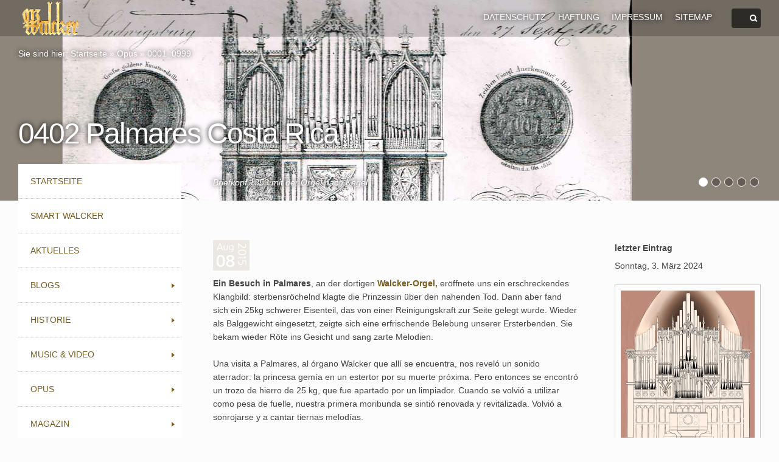

--- FILE ---
content_type: text/html
request_url: https://walcker.com/opus/0001_0999/0402-palmares-costa-rica.html
body_size: 5472
content:
<!DOCTYPE html>
<html lang="de">
<head>
<title>0402 Palmares Costa Rica</title>
<meta charset="ISO-8859-1" />
<meta http-equiv="X-UA-Compatible" content="IE=edge" />
<meta name="author" content="Gerhard Walcker-Mayer" />
<meta name="description" content="Walcker Orgelbau" />
<meta name="keywords" lang="de" content="Walcker Orgel Orgelbau Pfeifen Orgelmusik MP3 Orgelbilder" />
<meta name="generator" content="SIQUANDO Web 12 (#9175-5859)" />
<link rel="stylesheet" type="text/css" href="../../assets/sf.css" />
<link rel="stylesheet" type="text/css" href="../../assets/sd.css" />
<link rel="stylesheet" type="text/css" href="../../assets/sc.css" />
<link rel="stylesheet" type="text/css" href="../../assets/ssb.css" />
<link rel="stylesheet" type="text/css" href="../../assets/scal.css" />
<link href="https://walcker.com/assets/rss/6808689cfd0a47915.xml" rel="alternate" type="application/rss+xml" title="Walcker-Orgelbau" />
<link rel="shortcut icon" href="https://walcker.com/images/favicon.ico" />
<script src="../../assets/jq.js"></script>
<script src="../../assets/aurum.js"></script>
</head>

<body>

<script>
	/* <![CDATA[ */

	$(document).ready(function() {
			})
	
	/* ]]> */
</script>


<div id="topbox" data-autoprogress="8" data-direct="true" data-captions="true" data-parallax="true">

<ul>

<li>
<img src="../../images/a_eyecatcher0090_eyectachera.jpg" alt="Briefkopf 1853 mit der Orgel nach Kegel" />
</li>

<li>
<img src="../../images/a_eyecatcher0089_eyectacherb.jpg" alt="Frankfurt Paulskirche Opus 9" /></li>
<li>
<img src="../../images/a_eyecatcher0096_eyectacherc.jpg" alt="Schwäbisch Hall, III/38, Bj 1839" />
</li>
<li>
<img src="../../images/a_eyecatcher0016_eyectacherd.jpg" alt="" />
</li>
<li>
<img src="../../images/a_eyecatcher0091_eyectachere.jpg" alt="Helsinki Opus 64, Baujahr 1847" />
</li>
</ul>

<div id="topboxbar"></div>

<div id="topboxoverlay">
	<div class="aurumcenter">

		<div id="breadcrumbs">
		
		Sie sind hier:

  <a href="../../index.php">Startseite</a>
  &raquo; <a href="../index.html">Opus</a>
  &raquo; <a href="./index.html">0001_0999</a>
		
		
		</div>
		
<div id="commonnav" class="aurumsearch">
<a href="../../sitemap.html">SITEMAP</a>
<a href="../../impressum.html">IMPRESSUM</a>
<a href="../../haftungsausschlu.html">HAFTUNG</a>
<a href="../../datenschutz-.html">DATENSCHUTZ</a>
</div>

<form action="../../fts.php"  >
<input type="text" name="criteria" id="searchcriteria" />
<button type="submit"></button>
</form>
<a href="../../index.php"><img src="../../images/walcker_logo_gold_logo.gif" id="logo" alt=""/></a>
<a href="../../index.php"><img src="../../images/walcker_logo_gold_logosmall.gif" id="logosmall" alt=""/></a>
<h1>0402 Palmares Costa Rica</h1>

<div id="aurummenu"></div>

<div id="aurumcaption"></div>

</div>
</div>

</div>

<div id="contentbox">

<div class="aurumcenter">

<ul id="navigation" >

<li><a href="../../index.php">Startseite</a></li>

  <li><a href="http://gewalcker.de/smart.walcker.com/index.html">Smart Walcker</a>
    </li>
  <li><a href="../../orgelwerken/index.html">Aktuelles</a>
    </li>
  <li><a href="../../blogs/index.html">Blogs</a>
      <ul>
          <li><a href="../../blogs/walckercom-blog/index.php">Walcker.com Blog</a>
      	  </li>
	      <li><a href="../../blogs/aeolineblog/index.php">AeolineBlog</a>
      	  </li>
	      <li><a href="../../blogs/eberhard-friedrich-walcker-blog/index.php">EFW Blog</a>
      	  </li>
	      <li><a href="../../blogs/orgelbuch-blog/index.php">Orgelbuch Blog</a>
      	  </li>
		</ul>
    </li>
  <li><a href="../../historie/index.html">Historie</a>
      <ul>
          <li><a href="../../historie/johann-eberhard-walcker/index.html">Johann Eberhard Walcker</a>
      	  </li>
	      <li><a href="http://www.ef-walcker.de/">Eberhard Friedrich Walcker</a>
      	  </li>
	      <li><a href="../../historie/die-soehne-1/index.html">die S&ouml;hne</a>
      	  </li>
	      <li><a href="../../historie/oscar/index.html">Oscar Walcker</a>
      	  </li>
	      <li><a href="../../historie/werner/index.html">Werner Walcker-Mayer</a>
      	  </li>
	      <li><a href="../../historie/die-soehne/index.html">die S&ouml;hne</a>
      	  </li>
		</ul>
    </li>
  <li><a href="../../multimedia/index.html">Music &amp; Video</a>
      <ul>
          <li><a href="../../multimedia/orgel-cds/index.html">Orgel-CD's</a>
      	  </li>
	      <li><a href="../../multimedia/orgelmusik-mp3/index.html">MP3</a>
      	  </li>
		</ul>
    </li>
  <li><a href="../index.html">Opus</a>
      <ul>
          <li><a href="./index.html">0001_0999</a>
      	  </li>
	      <li><a href="../1000_1999/index.html">1000_1999</a>
      	  </li>
	      <li><a href="../2000_2999/index.html">2000_2999</a>
      	  </li>
	      <li><a href="../3000_3999/index.html">3000_3999</a>
      	  </li>
	      <li><a href="../4000_4999/index.html">4000_4999</a>
      	  </li>
	      <li><a href="../ab_5000/index.html">ab_5000</a>
      	  </li>
	      <li><a href="../liste-aller-orgeln/index.html">Liste aller Orgeln</a>
      	  </li>
		</ul>
    </li>
  <li><a href="../../walckermagazin/index.html">Magazin</a>
      <ul>
          <li><a href="../../walckermagazin/archiv/index.html">Archiv</a>
      	  </li>
	      <li><a href="../../walckermagazin/reisen/index.html">Reisen</a>
      	  </li>
	      <li><a href="../../walckermagazin/kataloge/index.html">prints</a>
      	    <ul>
                  <li><a href="../../walckermagazin/kataloge/hausmitteilungen/index.html">Hausmitteilungen</a></li>
		          <li><a href="../../walckermagazin/kataloge/firmenprospekte/index.html">Firmenprospekte</a></li>
				</ul>
      	  </li>
		</ul>
    </li>
  <li><a href="http://www.aeoline.de/">Aeoline</a>
    </li>
  <li><a href="http://www.gewalcker.de/SpieltischeWeb/index.html">Spieltische</a>
    </li>
  <li><a href="../../texte/index.html">Espan English Franc</a>
      <ul>
          <li><a href="../../texte/english/index.html">English</a>
      	  </li>
	      <li><a href="../../texte/espanol/index.html">Espanol</a>
      	  </li>
	      <li><a href="../../texte/francaise/index.html">Francaise</a>
      	  </li>
		</ul>
    </li>
  <li><a href="../../italien/index.html">Italien</a>
      <ul>
          <li><a href="../../italien/kirchen-in-rom/index.html">Kirchen in Rom</a>
      	  </li>
	      <li><a href="../../italien/ferdinand-klinda-registrierungen-italienischer-or/index.html">Ferdinand Klinda &quot;italiensche Orgel&quot;</a>
      	  </li>
	      <li><a href="../../italien/bilder-italienischer-orgeln/index.html">Bilder italienischer Orgeln</a>
      	  </li>
	      <li><a href="../../italien/fernando-germani/index.html">Fernando Germani</a>
      	  </li>
	      <li><a href="../../italien/bilder-rom/index.html">Bilder Rom</a>
      	  </li>
		</ul>
    </li>
</ul>

<div id="maincontainer">

<div id="main">
	<div id="content">
	<div class="paradate">
<div class="paramonth paramonth-8"></div>
<div class="paraday paraday-8"></div>
<div class="parayear parayear-2015"></div>
</div>

<div class="paragraph">
<p style="" ><b>Ein Besuch in Palmares</b>, an der dortigen <a title="" href="http://walcker.com/opus/0001_0999/0402-palmares-costa-rica.html" target="_blank">Walcker-Orgel,</a> er&ouml;ffnete uns ein erschreckendes Klangbild: sterbensr&ouml;chelnd klagte die Prinzessin &uuml;ber den nahenden Tod. Dann aber fand sich ein 25kg schwerer Eisenteil, das von einer Reinigungskraft zur Seite gelegt wurde. Wieder als Balggewicht eingesetzt, zeigte sich eine erfrischende Belebung unserer Ersterbenden. Sie bekam wieder R&ouml;te ins Gesicht und sang zarte Melodien. <br/><br/>Una visita a Palmares, al &oacute;rgano Walcker que all&iacute; se encuentra, nos revel&oacute; un sonido aterrador: la princesa gem&iacute;a en un estertor por su muerte pr&oacute;xima. Pero entonces se encontr&oacute; un trozo de hierro de 25 kg, que fue apartado por un limpiador. Cuando se volvi&oacute; a utilizar como pesa de fuelle, nuestra primera moribunda se sinti&oacute; renovada y revitalizada. Volvi&oacute; a sonrojarse y a cantar tiernas melod&iacute;as.</p>
</div>
<div class="paragraph">
<table width="100%" class="cells">

  <tr>
                            <td width="50%"  class="cell" align="left" valign="top">
		      	                  	
        	
	    	
	              	      <a href="../../images/costa102_02.jpg" target="_blank"><img src="../../images/costa102_02table50.jpg" width="288" height="430" alt="" border="0"/></a>
	    	    	  	  </td>
                          <td width="50%"  class="cell" align="left" valign="top">
		      	                  	
        	
	    	
	              	      <a href="../../images/costa102_03.jpg" target="_blank"><img src="../../images/costa102_03table50.jpg" width="288" height="430" alt="" border="0"/></a>
	    	    	  	  </td>
    </tr>
</table>
</div>
<div class="paragraph">
<table width="100%" class="cells">

  <tr>
                            <td width="50%"  class="cell" align="left" valign="top">
		      	                  	
        	
	    	
	              	      <a href="../../images/mk0lox3a.jpg" target="_blank"><img src="../../images/mk0lox3atable50.jpg" width="288" height="216" alt="" border="0"/></a>
	    	    	  	  </td>
                          <td width="50%"  class="cell" align="left" valign="top">
		      	                  	
        	
	    	
	              	      <a href="../../images/peqirmya.jpg" target="_blank"><img src="../../images/peqirmyatable50.jpg" width="288" height="216" alt="" border="0"/></a>
	    	    	  	  </td>
    </tr>
  <tr>
                            <td width="50%"  class="cell" align="left" valign="top">
		      	                  	
        	
	    	
	              	      <a href="../../images/sbwmab8r.jpg" target="_blank"><img src="../../images/sbwmab8rtable50.jpg" width="288" height="216" alt="" border="0"/></a>
	    	    	  	  </td>
                          <td width="50%"  class="cell" align="left" valign="top">
		      	                  	
        	
	    	
	              	      <a href="../../images/fulh8m7s.jpg" target="_blank"><img src="../../images/fulh8m7stable50.jpg" width="288" height="216" alt="" border="0"/></a>
	    	    	  	  </td>
    </tr>
</table>
</div>
<div class="paragraph">
<p style="" >DISPOSITION DER WALCKERORGEL IN PALMARES<br/>Manual<br/>Principal 8<br/>Gedeckt 8<br/>Salicional 8<br/>Viola di Gamba 8<br/>Octav 4<br/>Fl&ouml;te 4<br/>Octav 2<br/>Mixtur 2 2/3 - 2 - 1 3/5<br/><br/>Pedal<br/>Subba&szlig; 16</p>
</div>
<div id="more">

<a href="0382-pfaffenweiler.html">0382 Pfaffenweiler</a><br />
<a href="0409-riga-dom.html">0413  Riga Dom</a><br />
</div>
	</div>


	<div  id="sidebar">
		
			<h2>letzter Eintrag</h2>
		<div class="paragraph">
	<!-- W2DPluginLastUpdate -->
<p>Sonntag, 3. März 2024</p>	</div>
	
			<div class="paragraph">
	  
	
	
	
<a href="../../images/0925_glasgow_victoria-free.jpg" target="_blank"><img src="../../images/0925_glasgow_victoria-free_sbp.jpg" width="224" height="282" class="picture" alt="" border="0"/></a>
	</div>
	
			<h2>Opus 200 Boston</h2>
		<div class="paragraph">
	  
	
	
<img src="../../images/0200_boston_sbp.jpg" width="224" height="431" class="picture" alt="" border="0"/>	
	</div>
	
			<h2>Auswahl Opus Bilder</h2>
		<div class="paragraph">
	<!-- W2DPluginSlideshow -->
<style type="text/css">
.W2DPluginSlidehow_unselectable {
	-moz-user-select: -moz-none;
   	-khtml-user-select: none;
   	-webkit-user-select: none;
	-ms-user-select: none;
   	user-select: none;
</style>

<script type="text/javascript" src="../../assets/slideshow.js"></script>

<script type="text/javascript">
//<![CDATA[
var W2DPluginSlidehow_configuration = {
	stagewidth: 240,
	stageheight: 240,
	shuffle: 1,
	backcolor: '#92A18F',
	screencolor: '#FFFFFF',
	displaytime: 5,
	shownavigation: 0,
	showcaptions: 0,
	uid: 's4',
	audio: '',
	navi: '../../images/slideshownav.png',	
	effecttime: 1000
};

var W2DPluginSlidehow_pictures = [];
/*  */
W2DPluginSlidehow_pictures.push({
	src: '../../images/sld_2645_solingen_adolf_hitler_halle.jpg',
	width: 240,
	height: 192,
	left: Math.round((240 - 240) / 2),
	top: Math.round((240 - 192) / 2),
	caption: ''
});
/*  */
W2DPluginSlidehow_pictures.push({
	src: '../../images/sld_2601_krefeld_friedenskirche.jpg',
	width: 240,
	height: 195,
	left: Math.round((240 - 240) / 2),
	top: Math.round((240 - 195) / 2),
	caption: ''
});
/*  */
W2DPluginSlidehow_pictures.push({
	src: '../../images/sld_2597_duesseldorf_rath.jpg',
	width: 192,
	height: 240,
	left: Math.round((240 - 192) / 2),
	top: Math.round((240 - 240) / 2),
	caption: ''
});
/*  */
W2DPluginSlidehow_pictures.push({
	src: '../../images/sld_2593_meckesheim_ev_ki.jpg',
	width: 240,
	height: 176,
	left: Math.round((240 - 240) / 2),
	top: Math.round((240 - 176) / 2),
	caption: ''
});
/*  */
W2DPluginSlidehow_pictures.push({
	src: '../../images/sld_2570_frankfurt_christl_gemeinde.jpg',
	width: 192,
	height: 240,
	left: Math.round((240 - 192) / 2),
	top: Math.round((240 - 240) / 2),
	caption: ''
});
/*  */
W2DPluginSlidehow_pictures.push({
	src: '../../images/sld_2581_duesseldorf_schmidt.jpg',
	width: 200,
	height: 240,
	left: Math.round((240 - 200) / 2),
	top: Math.round((240 - 240) / 2),
	caption: ''
});
/*  */
W2DPluginSlidehow_pictures.push({
	src: '../../images/sld_2579_muenster_neuapostolische-kirche.jpg',
	width: 200,
	height: 240,
	left: Math.round((240 - 200) / 2),
	top: Math.round((240 - 240) / 2),
	caption: ''
});
/*  */
W2DPluginSlidehow_pictures.push({
	src: '../../images/sld_2574_steinsfurt_ev_kirche.jpg',
	width: 181,
	height: 240,
	left: Math.round((240 - 181) / 2),
	top: Math.round((240 - 240) / 2),
	caption: ''
});
/*  */
W2DPluginSlidehow_pictures.push({
	src: '../../images/sld_2568_nuernberg_neuapostpolische-gemeinde.jpg',
	width: 240,
	height: 162,
	left: Math.round((240 - 240) / 2),
	top: Math.round((240 - 162) / 2),
	caption: ''
});
/*  */
W2DPluginSlidehow_pictures.push({
	src: '../../images/sld_2566_bad-rappenau.jpg',
	width: 240,
	height: 197,
	left: Math.round((240 - 240) / 2),
	top: Math.round((240 - 197) / 2),
	caption: ''
});
/*  */
W2DPluginSlidehow_pictures.push({
	src: '../../images/sld_2555_erfurt_augustinerkirche.jpg',
	width: 192,
	height: 240,
	left: Math.round((240 - 192) / 2),
	top: Math.round((240 - 240) / 2),
	caption: ''
});
/*  */
W2DPluginSlidehow_pictures.push({
	src: '../../images/sld_2543_heidelberg_ochs.jpg',
	width: 197,
	height: 240,
	left: Math.round((240 - 197) / 2),
	top: Math.round((240 - 240) / 2),
	caption: ''
});
/*  */
W2DPluginSlidehow_pictures.push({
	src: '../../images/sld_1847_hagen_stadthalle.jpg',
	width: 240,
	height: 185,
	left: Math.round((240 - 240) / 2),
	top: Math.round((240 - 185) / 2),
	caption: ''
});
/*  */
W2DPluginSlidehow_pictures.push({
	src: '../../images/sld_2508_hamburg_lack.jpg',
	width: 186,
	height: 240,
	left: Math.round((240 - 186) / 2),
	top: Math.round((240 - 240) / 2),
	caption: ''
});
/*  */
W2DPluginSlidehow_pictures.push({
	src: '../../images/sld_0000_1positiv.jpg',
	width: 190,
	height: 240,
	left: Math.round((240 - 190) / 2),
	top: Math.round((240 - 240) / 2),
	caption: ''
});
/*  */
W2DPluginSlidehow_pictures.push({
	src: '../../images/sld_0045_kirchheim_teck.jpg',
	width: 203,
	height: 240,
	left: Math.round((240 - 203) / 2),
	top: Math.round((240 - 240) / 2),
	caption: ''
});
/*  */
W2DPluginSlidehow_pictures.push({
	src: '../../images/sld_6808689d1410a3736.jpg',
	width: 240,
	height: 240,
	left: Math.round((240 - 240) / 2),
	top: Math.round((240 - 240) / 2),
	caption: ''
});
/*  */
W2DPluginSlidehow_pictures.push({
	src: '../../images/sld_6808689d330e58a3b.jpg',
	width: 240,
	height: 240,
	left: Math.round((240 - 240) / 2),
	top: Math.round((240 - 240) / 2),
	caption: ''
});
/*  */
W2DPluginSlidehow_pictures.push({
	src: '../../images/sld_0145_wesserling2.jpg',
	width: 237,
	height: 240,
	left: Math.round((240 - 237) / 2),
	top: Math.round((240 - 240) / 2),
	caption: ''
});
/*  */
W2DPluginSlidehow_pictures.push({
	src: '../../images/sld_0166_albersweiler_ansicht.jpg',
	width: 196,
	height: 240,
	left: Math.round((240 - 196) / 2),
	top: Math.round((240 - 240) / 2),
	caption: ''
});
/*  */
W2DPluginSlidehow_pictures.push({
	src: '../../images/sld_6808689d3d117a729.jpg',
	width: 240,
	height: 240,
	left: Math.round((240 - 240) / 2),
	top: Math.round((240 - 240) / 2),
	caption: ''
});
/*  */
W2DPluginSlidehow_pictures.push({
	src: '../../images/sld_0167_gommersheim_z.jpg',
	width: 181,
	height: 240,
	left: Math.round((240 - 181) / 2),
	top: Math.round((240 - 240) / 2),
	caption: ''
});
/*  */
W2DPluginSlidehow_pictures.push({
	src: '../../images/sld_0139_loffenau1.jpg',
	width: 173,
	height: 240,
	left: Math.round((240 - 173) / 2),
	top: Math.round((240 - 240) / 2),
	caption: ''
});
/*  */
W2DPluginSlidehow_pictures.push({
	src: '../../images/sld_0118_zuerich-frauenkirche1.jpg',
	width: 209,
	height: 240,
	left: Math.round((240 - 209) / 2),
	top: Math.round((240 - 240) / 2),
	caption: ''
});
/*  */
W2DPluginSlidehow_pictures.push({
	src: '../../images/sld_0100_muenchen.jpg',
	width: 222,
	height: 240,
	left: Math.round((240 - 222) / 2),
	top: Math.round((240 - 240) / 2),
	caption: ''
});
/*  */
W2DPluginSlidehow_pictures.push({
	src: '../../images/sld_5921_guadelupe07.jpg',
	width: 240,
	height: 164,
	left: Math.round((240 - 240) / 2),
	top: Math.round((240 - 164) / 2),
	caption: ''
});
/*  */
W2DPluginSlidehow_pictures.push({
	src: '../../images/sld_6808689d3d1211b2f.jpg',
	width: 240,
	height: 240,
	left: Math.round((240 - 240) / 2),
	top: Math.round((240 - 240) / 2),
	caption: ''
});
/*  */
W2DPluginSlidehow_pictures.push({
	src: '../../images/sld_0126_neuhausen1.jpg',
	width: 234,
	height: 240,
	left: Math.round((240 - 234) / 2),
	top: Math.round((240 - 240) / 2),
	caption: ''
});
/*  */
W2DPluginSlidehow_pictures.push({
	src: '../../images/sld_6808689d330e6613f.jpg',
	width: 240,
	height: 240,
	left: Math.round((240 - 240) / 2),
	top: Math.round((240 - 240) / 2),
	caption: ''
});
/*  */
W2DPluginSlidehow_pictures.push({
	src: '../../images/sld_0084_schorndorf-stadtkirche.jpg',
	width: 240,
	height: 185,
	left: Math.round((240 - 240) / 2),
	top: Math.round((240 - 185) / 2),
	caption: ''
});
/*  */
W2DPluginSlidehow_pictures.push({
	src: '../../images/sld_6808689d1410aff3a.jpg',
	width: 240,
	height: 240,
	left: Math.round((240 - 240) / 2),
	top: Math.round((240 - 240) / 2),
	caption: ''
});
/*  */
W2DPluginSlidehow_pictures.push({
	src: '../../images/sld_6808689d3d1218a33.jpg',
	width: 240,
	height: 240,
	left: Math.round((240 - 240) / 2),
	top: Math.round((240 - 240) / 2),
	caption: ''
});
/*  */
W2DPluginSlidehow_pictures.push({
	src: '../../images/sld_0092_hebsack.jpg',
	width: 169,
	height: 240,
	left: Math.round((240 - 169) / 2),
	top: Math.round((240 - 240) / 2),
	caption: ''
});
/*  */
W2DPluginSlidehow_pictures.push({
	src: '../../images/sld_6808689d330e6e343.jpg',
	width: 240,
	height: 240,
	left: Math.round((240 - 240) / 2),
	top: Math.round((240 - 240) / 2),
	caption: ''
});
/*  */
W2DPluginSlidehow_pictures.push({
	src: '../../images/sld_0064_helsinki-nikolai1.jpg',
	width: 168,
	height: 240,
	left: Math.round((240 - 168) / 2),
	top: Math.round((240 - 240) / 2),
	caption: ''
});
/*  */
W2DPluginSlidehow_pictures.push({
	src: '../../images/sld_6808689d3d121e037.jpg',
	width: 240,
	height: 240,
	left: Math.round((240 - 240) / 2),
	top: Math.round((240 - 240) / 2),
	caption: ''
});
/*  */
W2DPluginSlidehow_pictures.push({
	src: '../../images/sld_6808689d330e74347.jpg',
	width: 240,
	height: 240,
	left: Math.round((240 - 240) / 2),
	top: Math.round((240 - 240) / 2),
	caption: ''
});
/*  */
W2DPluginSlidehow_pictures.push({
	src: '../../images/sld_6808689d3d122353b.jpg',
	width: 240,
	height: 240,
	left: Math.round((240 - 240) / 2),
	top: Math.round((240 - 240) / 2),
	caption: ''
});
/*  */
W2DPluginSlidehow_pictures.push({
	src: '../../images/sld_0075_markgroeningen.jpg',
	width: 167,
	height: 240,
	left: Math.round((240 - 167) / 2),
	top: Math.round((240 - 240) / 2),
	caption: ''
});
/*  */
W2DPluginSlidehow_pictures.push({
	src: '../../images/sld_6808689d330e7cd4c.jpg',
	width: 240,
	height: 240,
	left: Math.round((240 - 240) / 2),
	top: Math.round((240 - 240) / 2),
	caption: ''
});
/*  */
W2DPluginSlidehow_pictures.push({
	src: '../../images/sld_5547_murrhardt_bornefeld.jpg',
	width: 240,
	height: 166,
	left: Math.round((240 - 240) / 2),
	top: Math.round((240 - 166) / 2),
	caption: ''
});
/*  */
W2DPluginSlidehow_pictures.push({
	src: '../../images/sld_6808689d1410d794a.jpg',
	width: 240,
	height: 240,
	left: Math.round((240 - 240) / 2),
	top: Math.round((240 - 240) / 2),
	caption: ''
});
/*  */
W2DPluginSlidehow_pictures.push({
	src: '../../images/sld_6808689d330e8c755.jpg',
	width: 240,
	height: 240,
	left: Math.round((240 - 240) / 2),
	top: Math.round((240 - 240) / 2),
	caption: ''
});
/*  */
W2DPluginSlidehow_pictures.push({
	src: '../../images/sld_6808689d141110e5f.jpg',
	width: 240,
	height: 240,
	left: Math.round((240 - 240) / 2),
	top: Math.round((240 - 240) / 2),
	caption: ''
});
/*  */
W2DPluginSlidehow_pictures.push({
	src: '../../images/sld_6808689d330e94b5a.jpg',
	width: 240,
	height: 240,
	left: Math.round((240 - 240) / 2),
	top: Math.round((240 - 240) / 2),
	caption: ''
});
/*  */
W2DPluginSlidehow_pictures.push({
	src: '../../images/sld_6808689d1410d0b46.jpg',
	width: 240,
	height: 240,
	left: Math.round((240 - 240) / 2),
	top: Math.round((240 - 240) / 2),
	caption: ''
});
/*  */
W2DPluginSlidehow_pictures.push({
	src: '../../images/sld_6808689d330e9d05f.jpg',
	width: 240,
	height: 240,
	left: Math.round((240 - 240) / 2),
	top: Math.round((240 - 240) / 2),
	caption: ''
});
/*  */
W2DPluginSlidehow_pictures.push({
	src: '../../images/sld_6808689d1410df54e.jpg',
	width: 240,
	height: 240,
	left: Math.round((240 - 240) / 2),
	top: Math.round((240 - 240) / 2),
	caption: ''
});
/*  */
W2DPluginSlidehow_pictures.push({
	src: '../../images/sld_6808689d330ec5363.jpg',
	width: 240,
	height: 240,
	left: Math.round((240 - 240) / 2),
	top: Math.round((240 - 240) / 2),
	caption: ''
});
/*  */
W2DPluginSlidehow_pictures.push({
	src: '../../images/sld_6808689d1410ec853.jpg',
	width: 240,
	height: 240,
	left: Math.round((240 - 240) / 2),
	top: Math.round((240 - 240) / 2),
	caption: ''
});
/*  */
W2DPluginSlidehow_pictures.push({
	src: '../../images/sld_6808689d330ecc167.jpg',
	width: 240,
	height: 240,
	left: Math.round((240 - 240) / 2),
	top: Math.round((240 - 240) / 2),
	caption: ''
});
/*  */
W2DPluginSlidehow_pictures.push({
	src: '../../images/sld_6808689d12107ac2c.jpg',
	width: 240,
	height: 240,
	left: Math.round((240 - 240) / 2),
	top: Math.round((240 - 240) / 2),
	caption: ''
});
/*  */
W2DPluginSlidehow_pictures.push({
	src: '../../images/sld_6808689d330ed356b.jpg',
	width: 240,
	height: 240,
	left: Math.round((240 - 240) / 2),
	top: Math.round((240 - 240) / 2),
	caption: ''
});
/*  */
W2DPluginSlidehow_pictures.push({
	src: '../../images/sld_6808689d100eeaaa4.jpg',
	width: 240,
	height: 240,
	left: Math.round((240 - 240) / 2),
	top: Math.round((240 - 240) / 2),
	caption: ''
});
/*  */
W2DPluginSlidehow_pictures.push({
	src: '../../images/sld_6808689d330ed9a6f.jpg',
	width: 240,
	height: 240,
	left: Math.round((240 - 240) / 2),
	top: Math.round((240 - 240) / 2),
	caption: ''
});
/*  */
W2DPluginSlidehow_pictures.push({
	src: '../../images/sld_1101_wemmetsweiler2.jpg',
	width: 240,
	height: 208,
	left: Math.round((240 - 240) / 2),
	top: Math.round((240 - 208) / 2),
	caption: ''
});
/*  */
W2DPluginSlidehow_pictures.push({
	src: '../../images/sld_0068_lambsheim.jpg',
	width: 209,
	height: 240,
	left: Math.round((240 - 209) / 2),
	top: Math.round((240 - 240) / 2),
	caption: ''
});
/*  */
W2DPluginSlidehow_pictures.push({
	src: '../../images/sld_1850_winnweiler.jpg',
	width: 188,
	height: 240,
	left: Math.round((240 - 188) / 2),
	top: Math.round((240 - 240) / 2),
	caption: ''
});
/*  */
W2DPluginSlidehow_pictures.push({
	src: '../../images/sld_5558_edenkoben.jpg',
	width: 209,
	height: 240,
	left: Math.round((240 - 209) / 2),
	top: Math.round((240 - 240) / 2),
	caption: ''
});
/*  */
W2DPluginSlidehow_pictures.push({
	src: '../../images/sld_2467_kleinniedesheim.jpg',
	width: 196,
	height: 240,
	left: Math.round((240 - 196) / 2),
	top: Math.round((240 - 240) / 2),
	caption: ''
});
/*  */
W2DPluginSlidehow_pictures.push({
	src: '../../images/sld_2288_odernheim.jpg',
	width: 192,
	height: 240,
	left: Math.round((240 - 192) / 2),
	top: Math.round((240 - 240) / 2),
	caption: ''
});
/*  */
W2DPluginSlidehow_pictures.push({
	src: '../../images/sld_2267_heuchelheim.jpg',
	width: 204,
	height: 240,
	left: Math.round((240 - 204) / 2),
	top: Math.round((240 - 240) / 2),
	caption: ''
});
/*  */
W2DPluginSlidehow_pictures.push({
	src: '../../images/sld_1421_dreisen1.jpg',
	width: 165,
	height: 240,
	left: Math.round((240 - 165) / 2),
	top: Math.round((240 - 240) / 2),
	caption: ''
});
/*  */
W2DPluginSlidehow_pictures.push({
	src: '../../images/sld_1567_kaiserslautern_lutherki.jpg',
	width: 158,
	height: 240,
	left: Math.round((240 - 158) / 2),
	top: Math.round((240 - 240) / 2),
	caption: ''
});
/*  */
W2DPluginSlidehow_pictures.push({
	src: '../../images/sld_1446_boehl_prot.kirche.jpg',
	width: 240,
	height: 204,
	left: Math.round((240 - 240) / 2),
	top: Math.round((240 - 204) / 2),
	caption: ''
});
/*  */
W2DPluginSlidehow_pictures.push({
	src: '../../images/sld_1215_morschheim.jpg',
	width: 183,
	height: 240,
	left: Math.round((240 - 183) / 2),
	top: Math.round((240 - 240) / 2),
	caption: ''
});
/*  */
W2DPluginSlidehow_pictures.push({
	src: '../../images/sld_0953_bisterschied1.jpg',
	width: 213,
	height: 240,
	left: Math.round((240 - 213) / 2),
	top: Math.round((240 - 240) / 2),
	caption: ''
});
/*  */
W2DPluginSlidehow_pictures.push({
	src: '../../images/sld_0874_eisenberg.jpg',
	width: 240,
	height: 189,
	left: Math.round((240 - 240) / 2),
	top: Math.round((240 - 189) / 2),
	caption: ''
});
/*  */
W2DPluginSlidehow_pictures.push({
	src: '../../images/sld_0939_albisheim.jpg',
	width: 210,
	height: 240,
	left: Math.round((240 - 210) / 2),
	top: Math.round((240 - 240) / 2),
	caption: ''
});
/*  */
W2DPluginSlidehow_pictures.push({
	src: '../../images/sld_0206_erlenbach.jpg',
	width: 240,
	height: 233,
	left: Math.round((240 - 240) / 2),
	top: Math.round((240 - 233) / 2),
	caption: ''
});
/*  */
W2DPluginSlidehow_pictures.push({
	src: '../../images/sld_0695_weingarten.jpg',
	width: 202,
	height: 240,
	left: Math.round((240 - 202) / 2),
	top: Math.round((240 - 240) / 2),
	caption: ''
});
/*  */
W2DPluginSlidehow_pictures.push({
	src: '../../images/sld_0836_landau2.jpg',
	width: 178,
	height: 240,
	left: Math.round((240 - 178) / 2),
	top: Math.round((240 - 240) / 2),
	caption: ''
});
/*  */
W2DPluginSlidehow_pictures.push({
	src: '../../images/sld_0640_rockhausen.jpg',
	width: 214,
	height: 240,
	left: Math.round((240 - 214) / 2),
	top: Math.round((240 - 240) / 2),
	caption: ''
});
/*  */
W2DPluginSlidehow_pictures.push({
	src: '../../images/sld_0414_rheinzabern.jpg',
	width: 199,
	height: 240,
	left: Math.round((240 - 199) / 2),
	top: Math.round((240 - 240) / 2),
	caption: ''
});
/*  */
W2DPluginSlidehow_pictures.push({
	src: '../../images/sld_0274_kerzenheim.jpg',
	width: 240,
	height: 198,
	left: Math.round((240 - 240) / 2),
	top: Math.round((240 - 198) / 2),
	caption: ''
});
/*  */
W2DPluginSlidehow_pictures.push({
	src: '../../images/sld_6808689d330ee2274.jpg',
	width: 240,
	height: 240,
	left: Math.round((240 - 240) / 2),
	top: Math.round((240 - 240) / 2),
	caption: ''
});
/*  */
W2DPluginSlidehow_pictures.push({
	src: '../../images/sld_0000_1positiv.jpg',
	width: 190,
	height: 240,
	left: Math.round((240 - 190) / 2),
	top: Math.round((240 - 240) / 2),
	caption: ''
});
/*  */
W2DPluginSlidehow_pictures.push({
	src: '../../images/sld_6808689d1410f2e57.jpg',
	width: 240,
	height: 240,
	left: Math.round((240 - 240) / 2),
	top: Math.round((240 - 240) / 2),
	caption: ''
});
/*  */
W2DPluginSlidehow_pictures.push({
	src: '../../images/sld_6808689d1210c1d4e.jpg',
	width: 240,
	height: 240,
	left: Math.round((240 - 240) / 2),
	top: Math.round((240 - 240) / 2),
	caption: ''
});
/*  */
W2DPluginSlidehow_pictures.push({
	src: '../../images/sld_6808689d1210e4757.jpg',
	width: 240,
	height: 240,
	left: Math.round((240 - 240) / 2),
	top: Math.round((240 - 240) / 2),
	caption: ''
});
/*  */
	
new W2DPluginSlidehow(W2DPluginSlidehow_configuration, W2DPluginSlidehow_pictures);
//]]>
</script>	</div>
	
		</div>		

<div class="clearfix"></div>




</div>

</div>

</div>

</div>

		

</body>
</html>


--- FILE ---
content_type: text/css
request_url: https://walcker.com/assets/sd.css
body_size: 6696
content:
body, html {
	margin: 0px;
	padding: 0px;
	background-color: #fcfcfc;
	color: #444444;
}

.aurumcenter {
	width: 1220px;
	margin: 0 auto;
	position: relative;
}

#topbox {
	width: 100%;
	margin: 0;
	padding: 0;
	height: 330px;
	overflow: hidden;
	position: relative;
	min-width: 990px;
	background-color: #444444;	
}

#contentbox {
	min-width: 990px;
}

#topboxoverlay {
	position: absolute;
	top: 0;
	left: 0;
	right: 0;
	bottom: 0;
}

#topboxbar {
	position: absolute;
	top: 0;
	left: 0;
	right: 0;
	height: 60px;
	border-bottom: 1px solid rgba(255,255,255,0.3);
    background-color: rgba(0,0,0,0.2);
}

#topboxoverlay>div {
	height: 330px;
}

#topbox h1 {
	display: block;
	position: absolute;
	top: 160px;
	left: 0;
	color: #ffffff;
	text-shadow: 0px 0px 8px #000000;
	font-weight: normal;
	letter-spacing: -2px;
	padding: 0;
	font-size: 48px;
}

#aurumcaption {
	left: 320px;
	bottom: 22px;
	position: absolute;
	color: #ffffff;
	text-shadow: 0px 0px 8px #000000;
	font-style: italic;
	transition: opacity 0.75s;
	opacity: 1;
}

#aurumcaption.aurumhidden {
	transition: opacity 0.0s;
	opacity: 0;
}

#logo {
	display: block;
	position: absolute;
	left: 0;
	top: 0;
	height: 60px;
	border: 0;
}

#logosmall {
	display: none;
	position: absolute;
	left: 0;
	top: 0;
	height: 60px;
	border: 0;
}


#breadcrumbs {
	display: block;
	position: absolute;
	top: 80px;
	color: #ffffff;
	text-shadow: 0px 0px 8px #000000;
	width: 100%;
}

#breadcrumbs a {
	color: #ffffff;
	text-decoration: none;
}

#breadcrumbs a:hover {
	text-decoration: underline;
}


#topbox>ul {
	display: block;
	margin: 0;
	padding: 0;
	position: absolute;
	width: 100%;
	transition: transform 0.5s cubic-bezier(0.75, 0, 0.25, 1);
	-webkit-transition: -webkit-transform  0.5s cubic-bezier(0.75, 0, 0.25, 1);
}

#topbox>ul>li {
	display: block;
	list-style: none;
	margin: 0;
	padding: 0;
	width: 100%;
	height: 330px;
	overflow: hidden;
}

#topbox>ul>li>img {
	display: block;
	width: 100%;
}


#commonnav {
	display: block;
	position: absolute;
	right: 0;
	top: 0;
	text-align: right;
	box-sizing: border-box;
	padding: 20px 0;
	transition: opacity 0.5s;
	-webkit-transition: opacity 0.5s;	
}

#commonnav.aurumsearch {
	right: 80px;
}

#commonnav.aurumsearchactive {
	opacity: 0;
}

#topbox form {
	display: block;
	position: absolute;
	right: 0;
	height: 20px;
	top: 14px;
	margin: 0;
	padding: 0;
}

#topbox form input {
	width: 20px;
	height: 20px;
	padding: 6px 22px 6px 6px;
	margin: 0;
	background: rgba(0,0,0,0.6) url(./search.svg) no-repeat right center ;
	border: none;	
	color: #ffffff;
	transition: width 0.2s;
	-webkit-transition: width 0.2s;
	font: 14px/20px 'Open Sans',Verdana,Helvetica,sans-serif;
	-webkit-appearance: none;
	border-radius: 4px;
	outline: none;
}

#topbox form input.aurumsearchactive {
	width: 240px;
}

#topbox form button {
	width: 1px;
	height: 1px;
	padding: 0;
	margin: 0;
	opacity: 0;
	position: absolute;
	left: -9999px;
}

#commonnav a {
	padding-left: 20px;
	display: block;
	float: right;
	color: #ffffff;
	text-decoration: none;
	text-transform: uppercase;
	text-shadow: 0px 0px 8px #000000;
}

#commonnav a:hover {
	text-decoration: underline;
}


#aurumbullets {
	height: 21px;
	position: absolute;
	bottom: 20px;
	right: 0;
}

#aurumbullets>div {
	width: 17px;
	height: 17px;
	margin: 2px;
	float: left;
	background: url(./bullet.svg) no-repeat 0 0;
	cursor: pointer;
}

#aurumbullets div.aurumbulletactive {
	background-position: 0 -17px;
}

#navigation {
	display: block;
	margin: 0;
	padding: 0;
	list-style: none;
	background-color: #ffffff;
	width: 268px;
	position: absolute;
	left: 0;
	top: -60px;
	z-index: 900;
}

#navigation li {
	display: block;
	padding: 0;
	margin: 0;
	position: relative;
}

#navigation li.ngaurummenuwithchilds {
	background: url(./more.svg) no-repeat right center;
}

#navigation li>a {
	display: block;
	padding: 20px;
	margin: 0;
	text-decoration: none;
	border-bottom: 1px dotted #cccccc;
	color: #7a5e22;
	text-transform: uppercase;
   	transition: padding 0.2s;
	-webkit-transition: padding 0.2s;
}

#navigation li.ngaurummenuopen>a, #navigation li:hover>a {
	padding: 20px 10px 20px 30px;
}

#navigation li.active>a {
	font-weight: bold;
}

#navigation ul {
	display: block;
	position: absolute;
	margin: 0;
	padding: 0;
	left: -9999px;
	top: 0;
	width: 268px;
	background-color: #ffffff;
    transition: transform 0.2s, opacity 0.2s;
	transform: translate(-10px,0);
	-webkit-transition: -webkit-transform 0.2s, opacity 0.2s;
	-webkit-transform: translate(-10px,0);
	opacity: 0;
    z-index: 1100;
}

#navigation li {
	transition: background-color 0.3s;
	-webkit-transition: background-color 0.3s;
}

#navigation li.ngaurummenuopen, #navigation li:hover {
	background-color: #ebe8e4;
}

#navigation li.ngaurummenuopen>ul {
	left: 100%;
	transform: translate(0,0);
	-webkit-transform: translate(0,0);
	opacity: 1;
}


#maincontainer {
	width: 900px;
	padding-left: 320px;
	padding-top: 60px;
}

#header {
	width: 900px;
	margin-bottom: 60px;
}

#footer {
	width: 900px;
	margin-bottom: 60px;
}


#sidebarleft {
	float: left;
	margin-right: 60px;
	min-height: 1px;
	margin-bottom: 60px;
}

#content {
	float: left;
	margin-bottom: 60px;
	width: 600px;
}

#sidebar {
	float: left;
	margin-left: 60px;
	min-height: 1px;
	margin-bottom: 60px;
	width: 240px;
}

#aurummenu {
	position: absolute;
	width:24px;
	height: 24px;
	background: url(./menu.svg) no-repeat 0 0;
	bottom: 18px;
	left: 0;
	cursor: pointer;
}

@media screen and (max-width: 1279px) {
.aurumcenter {
	width: 900px;
}

#navigation {
	left: -9999px;
	transform: translate(-10px,0);
	-webkit-transform: translate(-10px,0);
	opacity: 0;
	-webkit-transition: -webkit-transform 0.2s, opacity 0.2s;
	transition: transform 0.2s, opacity 0.2s;
}

#topbox h1 {
	top: 180px;
}


#navigation.ngaurummenuvisible {
	left: 0px;
	transform: translate(0,0);
	-webkit-transform: translate(0,0);
	opacity: 1;
}

#maincontainer {
	padding-left: 0px;
	padding-top: 30px;
}

#header, #footer, #sidebarleft, #content, #sidebarright  {
	margin-bottom: 30px;
}

#logo {
	display: none;
}

#logosmall {
	display: block;
}

#aurumcaption {
	left: 60px;
}
}

@media screen and (min-width: 1500px) {

.aurumcenter {
	width: 1320px;
}

#navigation, #navigation ul {
	width: 368px;
}

#maincontainer {
	padding-left: 420px;
}

#aurumcaption {
	left: 420px;
}

}

--- FILE ---
content_type: image/svg+xml
request_url: https://walcker.com/assets/bullet.svg
body_size: 510
content:
<?xml version="1.0" encoding="utf-8"?>
<!DOCTYPE svg PUBLIC "-//W3C//DTD SVG 1.1//EN" "http://www.w3.org/Graphics/SVG/1.1/DTD/svg11.dtd">
<svg xmlns="http://www.w3.org/2000/svg" xmlns:xlink="http://www.w3.org/1999/xlink" version="1.1" baseProfile="full" width="17" height="34" viewBox="0 0 17.00 34.00" enable-background="new 0 0 17.00 34.00" xml:space="preserve">
	<ellipse fill="#000000" fill-opacity="0.3" stroke="#ffffff" stroke-opacity="1" cx="8.5" cy="8.5" rx="7" ry="7"/>
	<ellipse fill="#ffffff" fill-opacity="1" stroke="#ffffff" stroke-opacity="1" cx="8.5" cy="25.5" rx="7" ry="7"/>
</svg>


--- FILE ---
content_type: image/svg+xml
request_url: https://walcker.com/assets/more.svg
body_size: 406
content:
<?xml version="1.0" encoding="utf-8"?>
<!DOCTYPE svg PUBLIC "-//W3C//DTD SVG 1.1//EN" "http://www.w3.org/Graphics/SVG/1.1/DTD/svg11.dtd">
<svg xmlns="http://www.w3.org/2000/svg" xmlns:xlink="http://www.w3.org/1999/xlink" version="1.1" baseProfile="full" width="16" height="8" viewBox="0 0 16.00 8.00" enable-background="new 0 0 16.00 8.00" xml:space="preserve">
	<path fill="#7a5e22" fill-opacity="1" stroke-linejoin="round" d="M 5,4L 5.21543e-007,-1.90735e-006L 5.21543e-007,8L 5,4 Z "/>
</svg>


--- FILE ---
content_type: text/javascript
request_url: https://walcker.com/assets/aurum.js
body_size: 5628
content:
"use strict";

(function($) {
	$.fn.ngAurumSlider = function() {
		var stage = $(this).find('ul');
		var bulletscount = stage.find('li').length;
		var images = stage.find('img');
		var offset = 0;
		var timer = null;
		var autochange = parseInt($(this).attr('data-autoprogress'), 10);
		var direct = ($(this).attr('data-direct') === 'true');
		var parallax = ($(this).attr('data-parallax') === 'true');
		var bullets;
		var bulletscontainer;
		var captions = ($(this).attr('data-captions') === 'true');
		var captioncontainer = $('#aurumcaption');
		
		function setTop()
		{
			images.css('margin-top', Math.floor((330-stage.width()/3)/4)+'px');
		}


		function createDirect() {
			if (direct && bulletscount > 1) {

				bulletscontainer = $('<div>', {
					'id': 'aurumbullets'
				});

				$('#topboxoverlay>.aurumcenter').append(bulletscontainer);

				for (var i = 0; i < bulletscount; i++) {
					bulletscontainer.append($('<div>'));
				}

				bullets = bulletscontainer.find('div');

				bullets.bind('click', function() {
					reset();
					offset = $(this).index();
					setOffset();
				});
			}
		}

		function setOffset() {
			if (typeof bullets !== 'undefined') {
				bullets.removeClass('aurumbulletactive').eq(offset).addClass('aurumbulletactive');
			}

			images.addClass('aurumblur').eq(offset).removeClass('aurumblur');
			stage.css('transform', 'translate(0,' + (-330 * offset) + 'px)');
			stage.css('-webkit-transform', 'translate(0,' + (-330 * offset) + 'px)');
			stage.css('-ms-transform', 'translate(0,' + (-330 * offset) + 'px)');

			if (captions) {
				captioncontainer.addClass('aurumhidden').height();
				captioncontainer.text(images.eq(offset).attr('alt')).removeClass('aurumhidden');
			}
		}

		function start() {
			if (timer === null) {
				if (autochange > 0) {
					timer = window.setInterval(nextSlide, autochange * 1000);
				}
			}
		}

		function stop() {
			if (timer !== null) {
				window.clearInterval(timer);
				timer = null;
			}
		}

		function reset() {
			stop();
			start();
		}

		function nextSlide() {
			offset++;
			if (offset >= bulletscount) offset = 0;
			setOffset();
		}

		function setScrollTop() {
			var scrolltop = $(window).scrollTop();

			if (scrolltop < 0) {
				scrolltop = 0;
			}

			if (parallax) {
				images.css({
					'transform': 'translate3d(0,' + (Math.floor(scrolltop / 2)) + 'px,0)'
				});
				images.css({
					'-webkit-transform': 'translate3d(0,' + (Math.floor(scrolltop / 2)) + 'px,0)'
				});
				images.css({
					'-ms-transform': 'translate3d(0,' + (Math.floor(scrolltop / 2)) + 'px,0)'
				});
			}
		}

		createDirect();
		setOffset();
		setTop();



		$(window).bind('scroll', setScrollTop);
		$(window).bind('load', start);
		$(window).bind('resize',setTop);

	};

	$.fn.ngAurumMenu = function() {
		$(this).each(function() {
			var allItems = $(this).find('li').filter(function() {
				return $(this).children('ul').length > 0;
			});

			var menu = $(this);
			var toggleButton = $('#aurummenu');
			var menuopen = false;

			menu.find('.active').parents('li').addClass('active');

			allItems.addClass('ngaurummenuwithchilds');

			function handleClick(e) {
				var parentLi = $(this).parent('li');

				if (!parentLi.hasClass('ngaurummenuopen')) {
					parentLi.siblings().removeClass('ngaurummenuopen').find('li').removeClass('ngaurummenuopen');
					parentLi.addClass('ngaurummenuopen');
					e.preventDefault();
					e.stopPropagation();
					menuopen = true;
				}
			}

			function handleOver() {
				$(this).addClass('ngaurummenuopen');
			}

			function handleOut() {
				$(this).removeClass('ngaurummenuopen');
			}

			function handleClickOut(e) {
				if (menuopen) {
					if (!$.contains(menu[0], e.target)) {
						allItems.removeClass('ngaurummenuopen');
						hideMenu();
						menuopen = false;
						e.preventDefault();
						e.stopPropagation();
					}
				}
			}

			function hideMenu() {
				menu.removeClass('ngaurummenuvisible');
			}

			function showMenu() {
				menu.addClass('ngaurummenuvisible');
				toggleButton.removeClass('ngaurummenuhidden');
				menuopen = true;
			}

			if ($(this).hasClass('ngaurumhover')) {
				allItems.bind('mouseenter', handleOver);
				allItems.bind('mouseleave', handleOut);
				menu.bind('mouseleave', hideMenu);
				toggleButton.bind('mouseenter', showMenu);
			} else {
				allItems.children('a').bind('click', handleClick);
				toggleButton.bind('click', showMenu);
				$(document).bind('touchstart mousedown', handleClickOut);
			}

		});


	};


})(jQuery);


$(document).ready(function() {
	var timerfocus=null;
	var timerblur=null;

	$('#topbox').ngAurumSlider();
	$('#navigation').ngAurumMenu();
	$('#topbox form input').bind('focus', function() {
		$('#topbox form input').addClass('aurumsearchactive');
		$('#commonnav').addClass('aurumsearchactive')

		if (timerblur!==null) {
			window.clearTimeout(timerblur);
			timerblur=null;
		}

		if (timerfocus===null) {
			timerfocus=window.setTimeout(function() {
				$('#commonnav').css('display','none');
				timerfocus=null;
			}, 500);
		}
	})
	$('#topbox form input').bind('blur', function() {
		$('#topbox form input').removeClass('aurumsearchactive').val('');
		$('#commonnav').css('display','block');

		if (timerfocus!==null) {
			window.clearTimeout(timerfocus);
			timerfocus=null;
		}

		if (timerblur===null) {

			timerblur= window.setTimeout(function() {
				$('#commonnav').removeClass('aurumsearchactive');
				timerblur=null;
			}, 100);
		}
	})
});